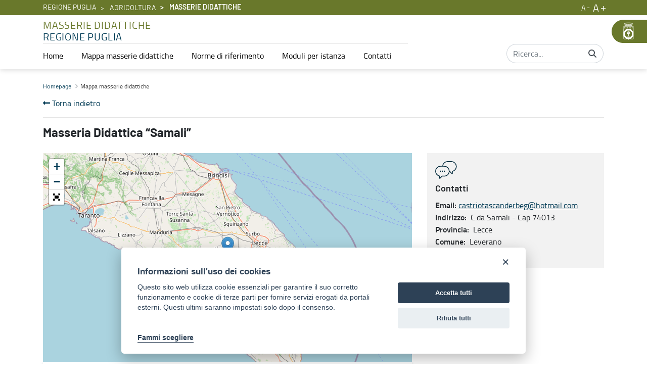

--- FILE ---
content_type: image/svg+xml
request_url: https://filiereagroalimentari.regione.puglia.it/o/third-level-portale-istituzionale-theme/images/svg/search_icon.svg
body_size: 373
content:
<svg xmlns="http://www.w3.org/2000/svg" width="33.31" height="33.309" viewBox="0 0 33.31 33.309">
  <path id="search_icon" d="M29.8,33.309l0,0-8.434-8.42a13.64,13.64,0,1,1,3.507-3.507l8.436,8.44L29.8,33.308ZM13.638,4.962a8.684,8.684,0,1,0,8.678,8.684A8.691,8.691,0,0,0,13.638,4.962Z" fill="#01283a"/>
</svg>


--- FILE ---
content_type: text/javascript
request_url: https://filiereagroalimentari.regione.puglia.it/combo/?browserId=chrome&minifierType=&languageId=it_IT&t=1764002486941&/o/js/resolved-module/frontend-js-alert-support-web@2.0.9/index.js
body_size: 523
content:
Liferay.Loader.define("frontend-js-alert-support-web@2.0.9/index",["module","exports","require","frontend-js-web"],(function(e,t,r){window;{Object.defineProperty(t,"__esModule",{value:!0}),t.default=function(){e||(e=(0,d.delegate)(document.body,"click",'[data-dismiss="liferay-alert"]',(e=>{e.preventDefault();const t=e.delegateTarget.closest(".alert");t&&t.parentNode.removeChild(t)})))};var d=r("frontend-js-web");let e}}));
//# sourceMappingURL=index.js.map


--- FILE ---
content_type: text/javascript
request_url: https://filiereagroalimentari.regione.puglia.it/combo/?browserId=chrome&minifierType=&languageId=it_IT&t=1764002486941&/o/js/resolved-module/frontend-js-web@5.0.44/liferay/util/get_dom.js&/o/js/resolved-module/frontend-js-web@5.0.44/liferay/util/get_element.js&/o/js/resolved-module/frontend-js-web@5.0.44/liferay/util/in_browser_view.js&/o/js/resolved-module/frontend-js-web@5.0.44/liferay/util/focus_form_field.js&/o/js/resolved-module/frontend-js-web@5.0.44/liferay/util/get_portlet_id.js&/o/js/resolved-module/frontend-js-web@5.0.44/liferay/util/get_top.js&/o/js/resolved-module/frontend-js-web@5.0.44/liferay/util/get_window.js&/o/js/resolved-module/frontend-js-web@5.0.44/liferay/util/is_phone.js&/o/js/resolved-module/frontend-js-web@5.0.44/liferay/util/is_tablet.js&/o/js/resolved-module/frontend-js-web@5.0.44/liferay/util/get_selected_option_values.js&/o/js/resolved-module/frontend-js-web@5.0.44/liferay/util/normalize_friendly_url.js&/o/js/resolved-module/frontend-js-web@5.0.44/liferay/util/open_window.js&/o/js/resolved-module/frontend-js-web@5.0.44/liferay/util/remove_entity_selection.js&/o/js/resolved-module/frontend-js-web@5.0.44/liferay/util/show_caps_lock.js&/o/js/resolved-module/frontend-js-web@5.0.44/liferay/util/run_scripts_in_element.es.js&/o/js/resolved-module/frontend-js-web@5.0.44/liferay/util/select_folder.js&/o/js/resolved-module/frontend-js-web@5.0.44/liferay/util/sub.js&/o/js/resolved-module/frontend-js-web@5.0.44/liferay/util/toggle_boxes.js&/o/js/resolved-module/frontend-js-web@5.0.44/liferay/util/get_lexicon_icon.js&/o/js/resolved-module/frontend-js-web@5.0.44/liferay/util/toggle_controls.js&/o/js/resolved-module/frontend-js-web@5.0.44/liferay/util/toggle_radio.js&/o/js/resolved-module/frontend-js-web@5.0.44/liferay/util/toggle_select_box.js&/o/js/resolved-module/frontend-js-web@5.0.44/liferay/util/get_checkboxes.js&/o/js/resolved-module/frontend-js-web@5.0.44/index.es.js&/o/js/resolved-module/frontend-js-collapse-support-web@2.0.9/CollapseProvider.js
body_size: 26123
content:
Liferay.Loader.define("frontend-js-web@5.0.44/liferay/util/get_dom",["module","exports","require"],(function(e,n,o){window;Object.defineProperty(n,"__esModule",{value:!0}),n.default=function(e){if(e._node||e._nodes)return e.nodeType?e:e._node||null;return e}}));
//# sourceMappingURL=get_dom.js.map
Liferay.Loader.define("frontend-js-web@5.0.44/liferay/util/get_element",["module","exports","require","./get_dom"],(function(e,t,r){var o;window;Object.defineProperty(t,"__esModule",{value:!0}),t.default=function(e){const t=(0,u.default)(e);return"string"==typeof t?document.querySelector(t):t.jquery?t[0]:t};var u=(o=r("./get_dom"))&&o.__esModule?o:{default:o}}));
//# sourceMappingURL=get_element.js.map
Liferay.Loader.define("frontend-js-web@5.0.44/liferay/util/in_browser_view",["module","exports","require","./get_element"],(function(t,e,o){var l;window;Object.defineProperty(e,"__esModule",{value:!0}),e.default=function t(e,o,l){let n=!1;if(e=(0,i.default)(e)){l||((l={left:(l=e.getBoundingClientRect()).left+window.scrollX,top:l.top+window.scrollY}).bottom=l.top+e.offsetHeight,l.right=l.left+e.offsetWidth),o||(o=window),o=(0,i.default)(o);const f={};if(f.left=o.scrollX,f.right=f.left+o.innerWidth,f.top=o.scrollY,f.bottom=f.top+o.innerHeight,n=l.bottom<=f.bottom&&l.left>=f.left&&l.right<=f.right&&l.top>=f.top,n){const i=o.frameElement;if(i){let r=i.getBoundingClientRect();r={left:r.left+window.scrollX,top:r.top+window.scrollY};const d=r.left-f.left;l.left+=d,l.right+=d;const s=r.top-f.top;l.top+=s,l.bottom+=s,n=t(e,o.parent,l)}}}return n};var i=(l=o("./get_element"))&&l.__esModule?l:{default:l}}));
//# sourceMappingURL=in_browser_view.js.map
Liferay.Loader.define("frontend-js-web@5.0.44/liferay/util/focus_form_field",["module","exports","require","./get_element","./in_browser_view"],(function(e,t,n){window;{Object.defineProperty(t,"__esModule",{value:!0}),t.default=function(e){if(e=(0,f.default)(e),(0,r.default)(e)){const t=function(e){const t=[];for(;e.parentElement;)e.parentElement.getAttribute("disabled")&&t.push(e.parentElement),e=e.parentElement;return t}(e),n=!e.getAttribute("disabled")&&e.offsetWidth>0&&e.offsetHeight>0&&!t.length,f=e.closest("form");if(!f||n)e.focus();else if(f){const t=f.dataset.fmNamespace+"formReady",n=r=>{f.getAttribute("name")===r.formName&&(e.focus(),Liferay.detach(t,n))};Liferay.on(t,n)}}};var f=o(n("./get_element")),r=o(n("./in_browser_view"));function o(e){return e&&e.__esModule?e:{default:e}}}}));
//# sourceMappingURL=focus_form_field.js.map
Liferay.Loader.define("frontend-js-web@5.0.44/liferay/util/get_portlet_id",["module","exports","require"],(function(e,r,t){window;{Object.defineProperty(r,"__esModule",{value:!0}),r.default=function(r){return r.replace(e,"$1")};const e=/^(?:p_p_id)?_(.*)_.*$/}}));
//# sourceMappingURL=get_portlet_id.js.map
Liferay.Loader.define("frontend-js-web@5.0.44/liferay/util/get_top",["module","exports","require"],(function(e,t,i){window;{Object.defineProperty(t,"__esModule",{value:!0}),t.default=function(){let t=i;if(!t){let r,n=window.parent;for(;n!==window;){try{if(void 0===n.location.href)break;r=n.themeDisplay}catch(e){break}if(!r||window.name===e)break;if(!r.isStatePopUp()||n===n.parent){t=n;break}n=n.parent}t||(t=window),i=t}return t};const e="simulationDeviceIframe";let i}}));
//# sourceMappingURL=get_top.js.map
Liferay.Loader.define("frontend-js-web@5.0.44/liferay/util/get_window",["module","exports","require","./get_top"],(function(e,t,d){var o;window;Object.defineProperty(t,"__esModule",{value:!0}),t.default=function(e=window.name){return(0,i.default)().Liferay.Util.Window.getById(e)};var i=(o=d("./get_top"))&&o.__esModule?o:{default:o}}));
//# sourceMappingURL=get_window.js.map
Liferay.Loader.define("frontend-js-web@5.0.44/liferay/util/is_phone",["module","exports","require","../breakpoints"],(function(e,n,r){var i;window;Object.defineProperty(n,"__esModule",{value:!0}),n.default=function(){return window.innerWidth<o.default.PHONE};var o=(i=r("../breakpoints"))&&i.__esModule?i:{default:i}}));
//# sourceMappingURL=is_phone.js.map
Liferay.Loader.define("frontend-js-web@5.0.44/liferay/util/is_tablet",["module","exports","require","../breakpoints"],(function(e,r,t){var i;window;Object.defineProperty(r,"__esModule",{value:!0}),r.default=function(){return window.innerWidth<n.default.TABLET};var n=(i=t("../breakpoints"))&&i.__esModule?i:{default:i}}));
//# sourceMappingURL=is_tablet.js.map
Liferay.Loader.define("frontend-js-web@5.0.44/liferay/util/get_selected_option_values",["module","exports","require"],(function(e,r,t){window;Object.defineProperty(r,"__esModule",{value:!0}),r.default=function(e,r=","){return Array.from(e.getElementsByTagName("option")).reduce(((e,r)=>{const{value:t}=r;return t&&e.push(t),e}),[]).join(r)}}));
//# sourceMappingURL=get_selected_option_values.js.map
Liferay.Loader.define("frontend-js-web@5.0.44/liferay/util/normalize_friendly_url",["module","exports","require"],(function(e,r,t){window;Object.defineProperty(r,"__esModule",{value:!0}),r.default=function(e){if("string"!=typeof e)throw new TypeError("parameter text must be a string");return e.replace(/[^a-z0-9_-]/gi,"-").replace(/^-+/,"").replace(/--+/,"-").toLowerCase()}}));
//# sourceMappingURL=normalize_friendly_url.js.map
Liferay.Loader.define("frontend-js-web@5.0.44/liferay/util/open_window",["module","exports","require","./get_top"],(function(e,o,n){var i;window;Object.defineProperty(o,"__esModule",{value:!0}),o.default=function(e,o){const n=(0,d.default)();e.openingWindow=window,n.Liferay.Util._openWindowProvider(e,o)};var d=(i=n("./get_top"))&&i.__esModule?i:{default:i}}));
//# sourceMappingURL=open_window.js.map
Liferay.Loader.define("frontend-js-web@5.0.44/liferay/util/remove_entity_selection",["module","exports","require","./toggle_disabled"],(function(e,t,o){var n;window;Object.defineProperty(t,"__esModule",{value:!0}),t.default=function(e,t,o,n){const l=document.getElementById("".concat(n).concat(e));l&&(l.value=0);const a=document.getElementById("".concat(n).concat(t));a&&(a.value="");(0,d.default)(o,!0),Liferay.fire("entitySelectionRemoved")};var d=(n=o("./toggle_disabled"))&&n.__esModule?n:{default:n}}));
//# sourceMappingURL=remove_entity_selection.js.map
Liferay.Loader.define("frontend-js-web@5.0.44/liferay/util/show_caps_lock",["module","exports","require"],(function(e,t,o){window;Object.defineProperty(t,"__esModule",{value:!0}),t.default=function(e,t){const o=document.getElementById(t);o&&(o.style.display="none",e.getModifierState("CapsLock")&&(o.style.display=""))}}));
//# sourceMappingURL=show_caps_lock.js.map
Liferay.Loader.define("frontend-js-web@5.0.44/liferay/util/run_scripts_in_element.es",["module","exports","require"],(function(e,t,n){window;{function o(e,t,n,r){const c=e[t],i=()=>{t<e.length-1?o(e,t+1,n,r):n&&setTimeout(n)};c&&(c.type&&"text/javascript"!==c.type?i():(c.remove(),c.src?function(e,t,n){const o=document.createElement("script");o.src=e;const r=function(){o.remove(),t()};o.addEventListener("load",r,{once:!0}),o.addEventListener("error",r,{once:!0}),n?n(o):document.head.appendChild(o)}(c.src,i,r):function(e,t,n){const o=document.createElement("script");o.text=e,n?n(o):document.head.appendChild(o),o.remove(),t()}(c.text,i,r)))}Object.defineProperty(t,"__esModule",{value:!0}),t.default=function(e,t,n){const r=e.querySelectorAll("script");if(!r.length&&t)return void setTimeout(t);o(r,0,t,n)}}}));
//# sourceMappingURL=run_scripts_in_element.es.js.map
Liferay.Loader.define("frontend-js-web@5.0.44/liferay/util/select_folder",["module","exports","require","./toggle_disabled"],(function(e,t,n){var o;window;Object.defineProperty(t,"__esModule",{value:!0}),t.default=function(e,t){const n=document.getElementById("".concat(t).concat(e.idString));n&&(n.value=e.idValue);const o=document.getElementById("".concat(t).concat(e.nameString));o&&(o.value=Liferay.Util.unescape(e.nameValue));const a=document.getElementById("".concat(t,"removeFolderButton"));a&&(0,d.default)(a,!1)};var d=(o=n("./toggle_disabled"))&&o.__esModule?o:{default:o}}));
//# sourceMappingURL=select_folder.js.map
Liferay.Loader.define("frontend-js-web@5.0.44/liferay/util/sub",["module","exports","require"],(function(e,o,t){window;{Object.defineProperty(o,"__esModule",{value:!0}),o.default=function(o,t){(arguments.length>2||"object"!=typeof t&&"function"!=typeof t)&&(t=Array.prototype.slice.call(arguments,1));return o.replace(e,((e,o)=>void 0===t[o]?e:t[o]))};const e=/\{\s*([^|}]+?)\s*(?:\|([^}]*))?\s*\}/g}}));
//# sourceMappingURL=sub.js.map
Liferay.Loader.define("frontend-js-web@5.0.44/liferay/util/toggle_boxes",["module","exports","require"],(function(e,t,d){window;Object.defineProperty(t,"__esModule",{value:!0}),t.default=function(e,t,d,c){const i=document.getElementById(e),o=document.getElementById(t);if(i&&o){let e=i.checked;d&&(e=!e),e?o.classList.remove("hide"):o.classList.add("hide"),i.addEventListener("click",(()=>{if(o.classList.toggle("hide"),c){o.querySelectorAll("input[type=checkbox]").forEach((e=>{e.checked=i.checked}))}}))}}}));
//# sourceMappingURL=toggle_boxes.js.map
Liferay.Loader.define("frontend-js-web@5.0.44/liferay/util/get_lexicon_icon",["module","exports","require"],(function(t,e,n){window;Object.defineProperty(e,"__esModule",{value:!0}),e.default=function(t,e=""){if(!t)throw new TypeError("Parameter icon must be provided");const n=function(t,e){return'<svg\n\t\t\t\taria-hidden="true"\n\t\t\t\tclass="lexicon-icon lexicon-icon-'.concat(t," ").concat(e,'"\n\t\t\t\tfocusable="false"\n\t\t\t\trole="presentation"\n\t\t\t>\n\t\t\t\t<use href="').concat(Liferay.Icons.spritemap,"#").concat(t,'" />\n\t\t\t</svg>')}(t,e),o=document.createElement("div");return o.innerHTML=n,o.firstChild}}));
//# sourceMappingURL=get_lexicon_icon.js.map
Liferay.Loader.define("frontend-js-web@5.0.44/liferay/util/toggle_controls",["module","exports","require","./get_lexicon_icon","./session.es"],(function(e,s,o){var t;window;{Object.defineProperty(s,"__esModule",{value:!0}),s.default=function(s){const o=document.body,t=(s=s._node||o).querySelector(".toggle-controls");if(!t)return;let n="visible"===Liferay._editControlsState,c=e[n],r=t.querySelector(".lexicon-icon");r&&(c.icon=r);o.classList.add(c.cssClass),Liferay.fire("toggleControls",{enabled:n}),t.addEventListener("click",(()=>{n=!n;const s=c;c=e[n],o.classList.toggle(s.cssClass),o.classList.toggle(c.cssClass);const t=c.iconCssClass,a=c.state,d=(0,l.default)(t);c.icon=d,r.replaceWith(d),r=d,Liferay._editControlsState=a,(0,i.setSessionValue)("com.liferay.frontend.js.web_toggleControls",a),Liferay.fire("toggleControls",{enabled:n,src:"ui"})}))};var l=(t=o("./get_lexicon_icon"))&&t.__esModule?t:{default:t},i=o("./session.es");const e={false:{cssClass:"controls-hidden",iconCssClass:"hidden",state:"hidden"},true:{cssClass:"controls-visible",iconCssClass:"view",state:"visible"}}}}));
//# sourceMappingURL=toggle_controls.js.map
Liferay.Loader.define("frontend-js-web@5.0.44/liferay/util/toggle_radio",["module","exports","require"],(function(e,r,o){window;Object.defineProperty(r,"__esModule",{value:!0}),r.default=function(e,r,o){const t=document.getElementById(e);if(t){let e;r&&(Array.isArray(r)&&(r=r.join(",#")),e=document.querySelectorAll("#".concat(r)),e.forEach((e=>{t.checked?e.classList.remove("hide"):e.classList.add("hide")}))),t.addEventListener("change",(()=>{if(e&&e.forEach((e=>{e.classList.remove("hide")})),o){Array.isArray(o)&&(o=o.join(",#"));document.querySelectorAll("#".concat(o)).forEach((e=>{e.classList.add("hide")}))}}))}}}));
//# sourceMappingURL=toggle_radio.js.map
Liferay.Loader.define("frontend-js-web@5.0.44/liferay/util/toggle_select_box",["module","exports","require"],(function(e,t,n){window;{Object.defineProperty(t,"__esModule",{value:!0}),t.default=function(t,n,o){const d=document.getElementById(t),i=document.getElementById(o);if(!d||!i)return;const c="function"==typeof n;e(d,i,c,n),d.addEventListener("change",(()=>e(d,i,c,n)))};const e=(e,t,n,o)=>{const d=e.value,i=n?o(d,o):o===d;t.classList.toggle("hide",!i)}}}));
//# sourceMappingURL=toggle_select_box.js.map
Liferay.Loader.define("frontend-js-web@5.0.44/liferay/util/get_checkboxes",["module","exports","require"],(function(e,n,t){window;{function r(e,n,t,r){e="string"==typeof e?document.querySelector(e):e._node||e;let o="input[type=checkbox]";t&&(o+="[name=".concat(t,"]"));const c=Array.from(e.querySelectorAll(o));return c.length?c.reduce(((e,t)=>{const{checked:o,disabled:c,name:u,value:d}=t;return d&&u!==n&&o===r&&!c&&e.push(d),e}),[]).join():""}Object.defineProperty(n,"__esModule",{value:!0}),n.getCheckedCheckboxes=function(e,n,t){return r(e,n,t,!0)},n.getUncheckedCheckboxes=function(e,n,t){return r(e,n,t,!1)}}}));
//# sourceMappingURL=get_checkboxes.js.map
Liferay.Loader.define("frontend-js-web@5.0.44/index.es",["module","exports","require","./liferay/aop/AOP.es","./liferay/autosize/autosize.es","./liferay/debounce/debounce.es","./liferay/delegate/delegate.es","./liferay/util/form/object_to_form_data.es","./liferay/util/form/post_form.es","./liferay/breakpoints","./liferay/status_code","./liferay/zIndex","./liferay/CompatibilityEventProxy.es","./liferay/DefaultEventHandler.es","./liferay/events/Disposable","./liferay/events/EventEmitter","./liferay/events/EventHandler","./liferay/ItemSelectorDialog.es","./liferay/PortletBase.es","./liferay/modal/Modal","./liferay/modal/commands/OpenSimpleInputModal.es","./liferay/util/portlet_url/create_action_url.es","./liferay/util/portlet_url/create_portlet_url.es","./liferay/util/portlet_url/create_render_url.es","./liferay/util/portlet_url/create_resource_url.es","./liferay/align","./liferay/util/session.es","./liferay/toast/commands/OpenToast.es","./liferay/throttle.es","./liferay/util/add_params","./liferay/util/build_fragment","./liferay/util/fetch.es","./liferay/util/focus_form_field","./liferay/util/get_portlet_id","./liferay/util/get_window","./liferay/util/in_browser_view","./liferay/util/is_object","./liferay/util/is_phone","./liferay/util/is_tablet","./liferay/util/get_selected_option_values","./liferay/util/navigate.es","./liferay/util/normalize_friendly_url","./liferay/util/open_window","./liferay/util/remove_entity_selection","./liferay/util/show_caps_lock","./liferay/util/run_scripts_in_element.es","./liferay/util/select_folder","./liferay/util/sub","./liferay/util/toggle_boxes","./liferay/util/toggle_controls","./liferay/util/toggle_disabled","./liferay/util/toggle_radio","./liferay/util/toggle_select_box","./liferay/util/get_checkboxes"],(function(e,t,r){window;{Object.defineProperty(t,"__esModule",{value:!0}),Object.defineProperty(t,"AOP",{enumerable:!0,get:function(){return n.default}}),Object.defineProperty(t,"autoSize",{enumerable:!0,get:function(){return l.default}}),Object.defineProperty(t,"cancelDebounce",{enumerable:!0,get:function(){return i.cancelDebounce}}),Object.defineProperty(t,"debounce",{enumerable:!0,get:function(){return i.debounce}}),Object.defineProperty(t,"delegate",{enumerable:!0,get:function(){return u.default}}),Object.defineProperty(t,"objectToFormData",{enumerable:!0,get:function(){return o.default}}),Object.defineProperty(t,"postForm",{enumerable:!0,get:function(){return a.default}}),Object.defineProperty(t,"BREAKPOINTS",{enumerable:!0,get:function(){return f.default}}),Object.defineProperty(t,"STATUS_CODE",{enumerable:!0,get:function(){return c.default}}),Object.defineProperty(t,"zIndex",{enumerable:!0,get:function(){return d.default}}),Object.defineProperty(t,"CompatibilityEventProxy",{enumerable:!0,get:function(){return y.default}}),Object.defineProperty(t,"DefaultEventHandler",{enumerable:!0,get:function(){return s.default}}),Object.defineProperty(t,"Disposable",{enumerable:!0,get:function(){return b.default}}),Object.defineProperty(t,"EventEmitter",{enumerable:!0,get:function(){return g.default}}),Object.defineProperty(t,"EventHandler",{enumerable:!0,get:function(){return p.default}}),Object.defineProperty(t,"ItemSelectorDialog",{enumerable:!0,get:function(){return m.default}}),Object.defineProperty(t,"PortletBase",{enumerable:!0,get:function(){return _.default}}),Object.defineProperty(t,"openModal",{enumerable:!0,get:function(){return P.openModal}}),Object.defineProperty(t,"openAlertModal",{enumerable:!0,get:function(){return P.openAlertModal}}),Object.defineProperty(t,"openConfirmModal",{enumerable:!0,get:function(){return P.openConfirmModal}}),Object.defineProperty(t,"openSelectionModal",{enumerable:!0,get:function(){return P.openSelectionModal}}),Object.defineProperty(t,"openSimpleInputModal",{enumerable:!0,get:function(){return O.default}}),Object.defineProperty(t,"createActionURL",{enumerable:!0,get:function(){return j.default}}),Object.defineProperty(t,"createPortletURL",{enumerable:!0,get:function(){return v.default}}),Object.defineProperty(t,"createRenderURL",{enumerable:!0,get:function(){return S.default}}),Object.defineProperty(t,"createResourceURL",{enumerable:!0,get:function(){return h.default}}),Object.defineProperty(t,"ALIGN_POSITIONS",{enumerable:!0,get:function(){return w.ALIGN_POSITIONS}}),Object.defineProperty(t,"align",{enumerable:!0,get:function(){return w.align}}),Object.defineProperty(t,"getAlignBestRegion",{enumerable:!0,get:function(){return w.getAlignBestRegion}}),Object.defineProperty(t,"getAlignRegion",{enumerable:!0,get:function(){return w.getAlignRegion}}),Object.defineProperty(t,"suggestAlignBestRegion",{enumerable:!0,get:function(){return w.suggestAlignBestRegion}}),Object.defineProperty(t,"getSessionValue",{enumerable:!0,get:function(){return x.getSessionValue}}),Object.defineProperty(t,"setSessionValue",{enumerable:!0,get:function(){return x.setSessionValue}}),Object.defineProperty(t,"openToast",{enumerable:!0,get:function(){return E.openToast}}),Object.defineProperty(t,"throttle",{enumerable:!0,get:function(){return I.default}}),Object.defineProperty(t,"addParams",{enumerable:!0,get:function(){return A.default}}),Object.defineProperty(t,"buildFragment",{enumerable:!0,get:function(){return k.default}}),Object.defineProperty(t,"fetch",{enumerable:!0,get:function(){return M.default}}),Object.defineProperty(t,"focusFormField",{enumerable:!0,get:function(){return R.default}}),Object.defineProperty(t,"getPortletId",{enumerable:!0,get:function(){return C.default}}),Object.defineProperty(t,"getWindow",{enumerable:!0,get:function(){return D.default}}),Object.defineProperty(t,"inBrowserView",{enumerable:!0,get:function(){return z.default}}),Object.defineProperty(t,"isObject",{enumerable:!0,get:function(){return B.default}}),Object.defineProperty(t,"isPhone",{enumerable:!0,get:function(){return T.default}}),Object.defineProperty(t,"isTablet",{enumerable:!0,get:function(){return L.default}}),Object.defineProperty(t,"getSelectedOptionValues",{enumerable:!0,get:function(){return U.default}}),Object.defineProperty(t,"navigate",{enumerable:!0,get:function(){return F.default}}),Object.defineProperty(t,"normalizeFriendlyURL",{enumerable:!0,get:function(){return H.default}}),Object.defineProperty(t,"openWindow",{enumerable:!0,get:function(){return V.default}}),Object.defineProperty(t,"removeEntitySelection",{enumerable:!0,get:function(){return N.default}}),Object.defineProperty(t,"showCapsLock",{enumerable:!0,get:function(){return G.default}}),Object.defineProperty(t,"runScriptsInElement",{enumerable:!0,get:function(){return W.default}}),Object.defineProperty(t,"selectFolder",{enumerable:!0,get:function(){return q.default}}),Object.defineProperty(t,"sub",{enumerable:!0,get:function(){return K.default}}),Object.defineProperty(t,"toggleBoxes",{enumerable:!0,get:function(){return J.default}}),Object.defineProperty(t,"toggleControls",{enumerable:!0,get:function(){return Q.default}}),Object.defineProperty(t,"toggleDisabled",{enumerable:!0,get:function(){return X.default}}),Object.defineProperty(t,"toggleRadio",{enumerable:!0,get:function(){return Y.default}}),Object.defineProperty(t,"toggleSelectBox",{enumerable:!0,get:function(){return Z.default}}),Object.defineProperty(t,"getCheckedCheckboxes",{enumerable:!0,get:function(){return $.getCheckedCheckboxes}}),Object.defineProperty(t,"getUncheckedCheckboxes",{enumerable:!0,get:function(){return $.getUncheckedCheckboxes}});var n=ee(r("./liferay/aop/AOP.es")),l=ee(r("./liferay/autosize/autosize.es")),i=r("./liferay/debounce/debounce.es"),u=ee(r("./liferay/delegate/delegate.es")),o=ee(r("./liferay/util/form/object_to_form_data.es")),a=ee(r("./liferay/util/form/post_form.es")),f=ee(r("./liferay/breakpoints")),c=ee(r("./liferay/status_code")),d=ee(r("./liferay/zIndex")),y=ee(r("./liferay/CompatibilityEventProxy.es")),s=ee(r("./liferay/DefaultEventHandler.es")),b=ee(r("./liferay/events/Disposable")),g=ee(r("./liferay/events/EventEmitter")),p=ee(r("./liferay/events/EventHandler")),m=ee(r("./liferay/ItemSelectorDialog.es")),_=ee(r("./liferay/PortletBase.es")),P=r("./liferay/modal/Modal"),O=ee(r("./liferay/modal/commands/OpenSimpleInputModal.es")),j=ee(r("./liferay/util/portlet_url/create_action_url.es")),v=ee(r("./liferay/util/portlet_url/create_portlet_url.es")),S=ee(r("./liferay/util/portlet_url/create_render_url.es")),h=ee(r("./liferay/util/portlet_url/create_resource_url.es")),w=r("./liferay/align"),x=r("./liferay/util/session.es"),E=r("./liferay/toast/commands/OpenToast.es"),I=ee(r("./liferay/throttle.es")),A=ee(r("./liferay/util/add_params")),k=ee(r("./liferay/util/build_fragment")),M=ee(r("./liferay/util/fetch.es")),R=ee(r("./liferay/util/focus_form_field")),C=ee(r("./liferay/util/get_portlet_id")),D=ee(r("./liferay/util/get_window")),z=ee(r("./liferay/util/in_browser_view")),B=ee(r("./liferay/util/is_object")),T=ee(r("./liferay/util/is_phone")),L=ee(r("./liferay/util/is_tablet")),U=ee(r("./liferay/util/get_selected_option_values")),F=ee(r("./liferay/util/navigate.es")),H=ee(r("./liferay/util/normalize_friendly_url")),V=ee(r("./liferay/util/open_window")),N=ee(r("./liferay/util/remove_entity_selection")),G=ee(r("./liferay/util/show_caps_lock")),W=ee(r("./liferay/util/run_scripts_in_element.es")),q=ee(r("./liferay/util/select_folder")),K=ee(r("./liferay/util/sub")),J=ee(r("./liferay/util/toggle_boxes")),Q=ee(r("./liferay/util/toggle_controls")),X=ee(r("./liferay/util/toggle_disabled")),Y=ee(r("./liferay/util/toggle_radio")),Z=ee(r("./liferay/util/toggle_select_box")),$=r("./liferay/util/get_checkboxes");function ee(e){return e&&e.__esModule?e:{default:e}}}}));
//# sourceMappingURL=index.es.js.map
Liferay.Loader.define("frontend-js-collapse-support-web@2.0.9/CollapseProvider",["module","exports","require","frontend-js-web"],(function(e,t,i){window;{Object.defineProperty(t,"__esModule",{value:!0}),t.default=void 0;var s=i("frontend-js-web");function n(e,t,i){return t in e?Object.defineProperty(e,t,{value:i,enumerable:!0,configurable:!0,writable:!0}):e[t]=i,e}const e={COLLAPSE:"collapse",COLLAPSED:"collapsed",COLLAPSING:"collapsing",SHOW:"show"},a={HEIGHT:"height",WIDTH:"width"},o={TRIGGER:'[data-toggle="liferay-collapse"]'};class l{constructor(){if(n(this,"_transitioning",void 0),n(this,"_transitionEndEvent",void 0),n(this,"EVENT_HIDDEN","liferay.collapse.hidden"),n(this,"EVENT_HIDE","liferay.collapse.hide"),n(this,"EVENT_SHOW","liferay.collapse.show"),n(this,"EVENT_SHOWN","liferay.collapse.shown"),n(this,"hide",(({panel:t,trigger:i})=>{if(t&&!i&&(i=this._getTrigger(t)),t||(t=this._getPanel(i)),this._transitioning||!t.classList.contains(e.SHOW))return;Liferay.fire(this.EVENT_HIDE,{panel:t,trigger:i}),i.classList.add(e.COLLAPSED),i.setAttribute("aria-expanded",!1);const s=this._getDimension(t);t.style[s]="".concat(t.getBoundingClientRect()[s],"px"),t.getBoundingClientRect(),t.classList.remove(e.COLLAPSE),this._transitioning=!0;const n=()=>{t.classList.remove(e.COLLAPSING),t.classList.remove(e.SHOW),t.classList.add(e.COLLAPSE),this._transitioning=!1,Liferay.fire(this.EVENT_HIDDEN,{panel:t,trigger:i})};this._prefersReducedMotion()?n():(t.addEventListener(this._transitionEndEvent,n,{once:!0}),t.classList.add(e.COLLAPSING),t.style[s]=0)})),n(this,"show",(({panel:t,trigger:i})=>{if(t&&!i&&(i=this._getTrigger(t)),t||(t=this._getPanel(i)),this._transitioning||t.classList.contains(e.SHOW))return;const s=i.dataset.parent;if(s){const t=document.querySelector(s);if(t){t.querySelectorAll(o.TRIGGER+":not(."+e.COLLAPSED+")").forEach((e=>{e!==i&&e.dataset.parent===s&&this.hide({trigger:e})}))}}Liferay.fire(this.EVENT_SHOW,{panel:t,trigger:i}),i.classList.remove(e.COLLAPSED),i.setAttribute("aria-expanded",!0);const n=this._getDimension(t);t.classList.remove(e.COLLAPSE),t.classList.add(e.COLLAPSING),t.style[n]=0,this._transitioning=!0;const r=()=>{t.classList.remove(e.COLLAPSING),t.classList.add(e.COLLAPSE),t.classList.add(e.SHOW),t.style[n]="",this._transitioning=!1,Liferay.fire(this.EVENT_SHOWN,{panel:t,trigger:i})};if(this._prefersReducedMotion())r();else{t.addEventListener(this._transitionEndEvent,r,{once:!0});const e=n[0].toUpperCase()+n.slice(1),i="scroll".concat(e);t.style[n]="".concat(t[i],"px")}})),n(this,"_onTriggerClick",(t=>{const i=t.delegateTarget;"A"===i.tagName&&t.preventDefault();const s=this._getPanel(i);s&&(s.classList.contains(e.SHOW)?this.hide({panel:s,trigger:i}):this.show({panel:s,trigger:i}))})),Liferay.CollapseProvider)return Liferay.CollapseProvider;this._setTransitionEndEvent(),(0,s.delegate)(document.body,"click",o.TRIGGER,this._onTriggerClick),Liferay.CollapseProvider=this}_getDimension(e){return e.classList.contains(a.WIDTH)?a.WIDTH:a.HEIGHT}_getPanel(e){return document.querySelector(e.getAttribute("href")||e.dataset.target)}_getTrigger(e){return document.querySelector('[href="#'.concat(e.getAttribute("id"),'"]'))}_prefersReducedMotion(){return window.matchMedia("(prefers-reduced-motion: reduce)").matches}_setTransitionEndEvent(){const e=document.body,t={MozTransition:"transitionend",OTransition:"oTransitionEnd otransitionend",WebkitTransition:"webkitTransitionEnd",transition:"transitionend"};let i=!1;Object.keys(t).some((s=>{if(void 0!==e.style[s])return i=t[s],!0})),this._transitionEndEvent=i}}var r=l;t.default=r}}));
//# sourceMappingURL=CollapseProvider.js.map
